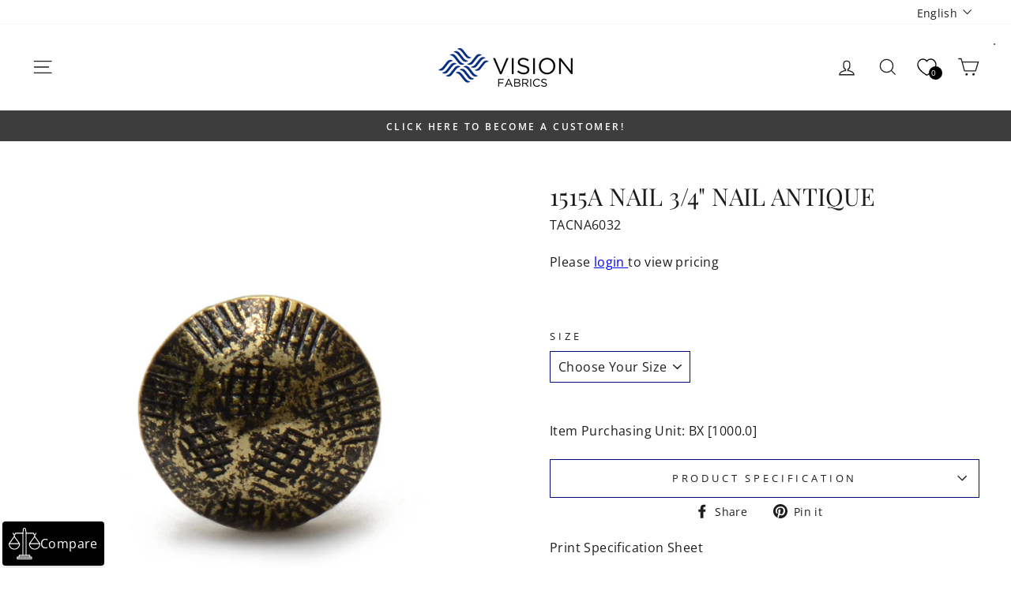

--- FILE ---
content_type: text/css
request_url: https://vision-fabrics.com/cdn/shop/t/63/assets/dd-style.css?v=31373667014183177041759250492
body_size: 2607
content:
.shopify-section .document_tab{margin-top:-1px}.collapsible-content__inner .table-wrapper{border:none}.collapsible-content__inner .table-wrapper table{border:none;background:none;table-layout:auto}.collapsible-content__inner .table-wrapper table tr td{border:none;padding:10px;font-size:14px;color:#717171}.collapsible-content__inner .table-wrapper table tr td:first-child{font-weight:700;background:#e5e5e566}.collapsible-content__inner .table-wrapper table tr:not(:last-child) td{border-bottom:1px solid #e5e5e5}.collapsible-trigger-btn--borders+.collapsible-content .collapsible-content__inner{border-bottom:none}.collapsible-content .collapsible-content__inner .spacification-wrapper{margin-right:20px;padding-right:20px;max-height:612px;overflow:auto}.collapsible-content .collapsible-content__inner .spacification-wrapper::-webkit-scrollbar{width:8px}.collapsible-content .collapsible-content__inner .spacification-wrapper::-webkit-scrollbar-track{background:#f1f1f1}.collapsible-content .collapsible-content__inner .spacification-wrapper::-webkit-scrollbar-thumb{background:#003087;border-radius:8px}.spacification-wrapper{width:100%;display:flex;flex-flow:column}.spacification-wrapper .spaci-item{width:100%;display:flex}.spacification-wrapper .spaci-item span{border:#fff 1px solid;padding:10px 20px;font-size:14px;color:#717171;display:block;width:70%}.spacification-wrapper .spaci-item span:first-child{font-weight:700;background:#e5e5e566;width:25%;max-width:200px}.product-qty_tag--wrapper .fractional_qty,.product-qty_tag--wrapper .fractional_container,.product__custom-tag-form input{width:100%}.product-qty_tag--wrapper .fractional_qty input{width:100%!important}.product-qty_tag--wrapper{display:flex}.product-qty_tag--wrapper .product__quantity{width:170px}.product-qty_tag--wrapper:not(.with-fractional-qty) .product__quantity{width:90px}.product-qty_tag--wrapper:not(.with-fractional-qty) .product__custom-tag{width:calc(100% - 170px)}.product-qty_tag--wrapper:not(.with-fractional-qty) .js-qty__wrapper{max-width:100%;width:100%}.product-qty_tag--wrapper .product__custom-tag{width:calc(100% - 170px);padding-left:40px}.product-qty_tag--wrapper .product__custom-tag-tooltip{position:absolute;top:-2px;right:0;cursor:pointer}.product-qty_tag--wrapper .product__custom-tag-content{display:flex;justify-content:space-between;align-items:flex-end}.product-qty_tag--wrapper .product__custom-tag-text-main{display:inline-block;padding-right:13px;position:relative;z-index:1}.product__tag-tooltip-content{opacity:0;visibility:hidden;position:absolute;top:100%;left:50%;padding:15px;width:245px;border:1px solid #000;background:#1c1d1d;box-shadow:0 5px 20px #010e271a;color:#fff;font-weight:400;font-size:14px;line-height:20px;margin-top:7px;-webkit-transition:all .3s ease 0s;-moz-transition:all .3s ease 0s;-ms-transition:all .3s ease 0s;-o-transition:all .3s ease 0s;transition:all .3s ease 0s;-webkit-transform:translate(-50%,0);-moz-transform:translate(-50%,0);-ms-transform:translate(-50%,0);-o-transform:translate(-50%,0);transform:translate(-50%)}.product__tag-tooltip-content:after{position:absolute;content:"";bottom:100%;left:50%;width:0;height:0;border-style:solid;border-width:0 6.5px 10px 6.5px;border-color:transparent transparent #1C1D1D transparent;-webkit-transform:translate(-50%,0);-moz-transform:translate(-50%,0);-ms-transform:translate(-50%,0);-o-transform:translate(-50%,0);transform:translate(-50%);margin-bottom:-1px}.tooltip-icon:hover+.product__tag-tooltip-content{opacity:1;visibility:visible}.product__tag-tooltip-content p{margin:0}.product__custom-tag-text-counter{font-weight:400;font-size:12px;line-height:15px;margin-bottom:10px}.product__custom-tag-form input{background:#f8f9fb;font-size:14px!important}.product__custom-tag-form input,.product-qty_tag--wrapper .fractional_qty input,.product-qty_tag--wrapper:not(.with-fractional-qty) .js-qty__num{height:37px;border-radius:1px}.product-qty_tag--wrapper input:active,.product-qty_tag--wrapper input:focus{border:2px solid #0A3282}.item-project-tag-wrap{background:#f4f8ff;border-radius:5px;color:#1c1d1d;padding:8px 10px;margin-bottom:12px}.item-project-tag-form textarea,.item-project-tag-form .dummy-proj-text{padding:0;border:none;font-weight:400;font-size:12px!important;line-height:16px;margin-bottom:8px;display:block;width:100%;resize:none;min-height:auto}.item-project-tag-form .dummy-proj-text{width:215px;text-overflow:ellipsis;white-space:nowrap;overflow:hidden}.item-project-tag-form .dummy-proj-text:empty{margin:0}.item-project-tag-wrap:not(.active) textarea,.item-project-tag-wrap.active .dummy-proj-text{display:none}.item-project-tag-wrap button{font-weight:400;font-size:10px;line-height:14px;letter-spacing:.08em;text-transform:uppercase;color:#0a3282;display:flex;align-items:center;padding:0}.item-project-tag-wrap:not(.active) .item-project-tag-btns,.item-project-tag-wrap.active .item-project-tag{display:none}.item-project-tag-wrap button svg{margin-right:4px;position:relative}.item-project-tag-btns{display:flex;align-items:center}.item-project-tag-btns button+button{margin-left:25px;color:#c21c26}.drawer__inner .cart__item-details,.drawer .cart__image{flex:auto}.drawer .cart__image{width:117px;padding-right:17px;margin-right:0}.drawer__inner .cart__item-details{width:calc(100% - 117px)}.product-qty_tag--wrapper .js-qty__adjust:hover{background-color:transparent}@media only screen and (max-width: 1499px){.product-qty_tag--wrapper label:not(.variant__button-label):not(.text-label){letter-spacing:.1em}.product__tag-tooltip-content{width:200px;padding:10px;font-size:12px;line-height:18px}}@media only screen and (max-width: 1199px){.product-qty_tag--wrapper{flex-direction:column}.product-qty_tag--wrapper .product__custom-tag{width:100%;padding-left:0;padding-top:30px}.product__tag-tooltip-content{width:180px}.product-qty_tag--wrapper:not(.with-fractional-qty) .product__custom-tag{width:100%}}@media only screen and (max-width: 768px){.spacification-wrapper .spaci-item{flex-flow:column}.spacification-wrapper .spaci-item span{width:100%}.spacification-wrapper .spaci-item span:first-child{width:100%;max-width:100%}.product-qty_tag--wrapper{align-items:center}.product-qty_tag--wrapper label:not(.variant__button-label):not(.text-label){letter-spacing:.3em}.product__custom-tag-form input{border-radius:5px;height:46px}.product__tag-tooltip-content{width:295px;text-align:left;left:auto;right:-60px;-webkit-transform:translate(0);-moz-transform:translate(0);-ms-transform:translate(0);-o-transform:translate(0);transform:translate(0)}.product-qty_tag--wrapper .product__custom-tag-tooltip{top:-1px}.product__tag-tooltip-content:after{left:auto;right:58px;-webkit-transform:translate(0);-moz-transform:translate(0);-ms-transform:translate(0);-o-transform:translate(0);transform:translate(0)}.item-project-tag-form .dummy-proj-text{width:160px}.drawer__inner .cart__items .cart__item-sub{flex-direction:column;align-items:flex-start}.drawer__inner .cart__item-price-col{margin-top:10px}}@media only screen and (max-width: 374px){.product-qty_tag--wrapper label:not(.variant__button-label):not(.text-label){letter-spacing:.1em}.product__tag-tooltip-content{width:260px}.item-project-tag-form .dummy-proj-text{width:120px}}.order-invoice{letter-spacing:0;padding-top:50px;padding-bottom:50px;display:none}.invoice-header{display:flex;flex-direction:row;justify-content:space-between;border-bottom:2px solid;padding-bottom:10px}.iH-part-left{flex:1 1 37.5%}.iH-part-middel{flex:1 1 25%}.iH-part-right{flex:1 1 37.5%;padding-left:35px}.iH-part-left img{max-width:110px;margin-bottom:5px}.visionFab .iH-part-left img{max-width:92%;margin-bottom:5.5%}.order-invoice table{background:transparent;border-spacing:0;letter-spacing:0}.order-invoice table td{padding-top:3px;padding-bottom:3px}.order-invoice table td:first-child{padding-left:0}.invoice-header table td:first-child{font-weight:700}.order-invoice table td:last-child{padding-right:0}.iH-part-middel .pM-header{text-align:center;border:2px solid;padding:10px;font-size:25px;line-height:1.3;margin-bottom:5px}.pr-header-invoice{text-align:center;font-weight:700;margin-bottom:15px;max-width:70%;display:inline-block;width:100%;vertical-align:baseline}.pr-header-invoice>span{display:block}.pr-header-invoice .th{font-size:90%;background:#000;color:#fff;padding:2px}.pr-header-invoice .td{padding:3px;border:1px solid #d5d5d5;border-top-width:0}.pr-page-no{display:inline-block;vertical-align:bottom;text-decoration:underline;margin-bottom:15px;text-underline-offset:3px;text-align:right;width:27.7%}.invoice-customer-detail{margin-top:60px;letter-spacing:0}.inVo-add-item .add-title,.inVo-add-item .inVo-add{font-weight:700}.inVo-add-item>*:not(.add-title){padding-left:15px}.inVo-add-item .add-title{margin-bottom:5px}.inVo-add-item .inVo-phone{margin-top:50px}.inVo-address{gap:25px;display:flex;justify-content:space-between}.inVo-address .inVo-add-item{flex:1 1 calc(50% - 25px)}.inVo-phone strong{margin-right:25px}.inVo-add-other{display:block;margin-top:20px}.inVo-add-other:after{content:"";display:table;clear:both}.inVo-add-other>div{width:calc(50% - 2.8px);display:inline-block;vertical-align:bottom}.inVo-lic p{margin-bottom:8px}.inVo-add-other .inVo-lic p:last-of-type{margin-bottom:0}.inVo-add-other .inVo-lic{margin-bottom:4px}.inVo-deli-info table td:first-child{font-weight:400}.inVo-deli-info table td:last-child{font-weight:700}.invoice-table{margin-top:35px}.invoice-table table{border-collapse:collapse;border-width:10px 0;border-color:#e9e9e9;border-style:solid}.invoice-table table th,.invoice-table table td{border-right:1px solid #cccccc}.invoice-table table th:last-child,.invoice-table table td:last-child{border-right-width:0}.invoice-table table td,.invoice-table table th{background:#e9e9e9;padding:5px}.invoice-table table td.not-pd-r:last-child{padding-right:5px}.invoice-table th{text-align:center;font-size:85%}.order-invoice table td{vertical-align:top}.order-invoice table td.right{text-align:right}.invoice-table .heading-tr{border-bottom:2px solid;padding-top:15px}.invoice-table .triff-t,.invoice-table .shipSite{max-width:112px}.invoice-table .note-tr td{text-align:center;padding-top:100px}.invoice-table .invoice-table-note{max-width:calc(60% - 16px);margin-top:10px;margin-left:16px}.invoice-subtotal>div{width:calc(50% - 2.8px);display:inline-table;vertical-align:bottom}.invoice-subtotal .invoice-gst{padding-bottom:40px}.inVo-gst-item{margin-bottom:4px}.inVo-gst-item>strong{margin-left:20px}.invoice-subtotal-item table{border-collapse:collapse;border:1px solid #d2d2d2}.invoice-subtotal-item table tr{border-top:1px solid #d2d2d2}.invoice-subtotal-item table tr.t-total{border-top:2px solid}.invoice-subtotal-item table td.first{border-right:1px solid #d2d2d2;width:60%}.invoice-subtotal-item table td.last{width:40%}.invoice-subtotal .invoice-subtotal-item table td{padding:5px 10px}.invoice-subtotal .invoice-subtotal-item table td.last{text-align:center}.invoice-subtotal .invoice-subtotal-item table .t-total td.last.right{text-align:right}.invoice-subtotal-item tr td.first>span,.invoice-subtotal-item tr td.first>strong>span{font-size:85%}.invoice-subtotal-item tr.t-shipping td.first,.invoice-subtotal-item .t-text td.first{font-weight:400}.invoice-subtotal-item .t-text td.first>span{display:inline-table;width:100%}.invoice-subtotal-item .t-text td.first>span .text-value{float:right;font-weight:700}.invoice-subtotal-item table td.last>span{display:block;margin-left:43%}.invoice-subtotal-item tr.t-subtotal td{padding-top:10px}.invoice-subtotal-item tr.t-total td{padding-top:10px;padding-bottom:10px}.invoive-footer{display:table}.invoive-footer>div{display:table-cell;width:50%;vertical-align:middle}.invoive-footer .inVo-foo-pay{line-height:0;text-align:right}.inVo-foo-note p{font-size:70%;max-width:98%}.invoive-footer .inVo-foo-pay img{max-width:30%}.orderInvoice-usa .iH-part-middel .pM-header{margin-bottom:11%}.orderInvoice-usa .invoive-footer{margin-top:15px}@media only screen and (max-width: 1199px){.order-invoice{font-size:12px}.iH-part-middel{flex-basis:30%;padding:0 18px}.iH-part-middel .pM-header{font-size:20px}.iH-part-left,.iH-part-right{flex-basis:35%}.iH-part-right{padding-left:0}}@media only screen and (max-width: 991px){.invoice-customer-detail{margin-top:30px}.inVo-foo-note p{font-size:80%}.invoive-footer .inVo-foo-pay img{max-width:45%}}@media only screen and (max-width: 767px){.site-header__logo a{width:120px!important}#agent_switch_button{font-size:10px!important;padding:10px 5px!important;margin-right:7px!important;margin-left:15px!important}.order-invoice{padding-top:20px}.invoice-header{flex-direction:column;gap:20px 0}.iH-part-middel{padding:0}.iH-part-left img{max-width:90px;display:block;margin-left:auto;margin-right:auto;margin-bottom:18px}.table-scrollable{overflow:hidden;overflow-x:scroll}.invoice-table .table-scrollable table{width:768px}.inVo-add-other>div{width:100%}.inVo-add-other .inVo-lic{margin-bottom:15px}.invoice-table{margin-top:20px}.inVo-address{gap:15px;flex-wrap:wrap;flex-direction:column}.invoice-table .invoice-table-note{max-width:100%}.invoice-subtotal>div{width:100%}.invoice-subtotal .invoice-gst{padding-bottom:20px}.invoive-footer{margin-top:15px;display:block}.invoive-footer>div{display:block;width:100%}.invoive-footer .inVo-foo-pay img{max-width:40%;display:block;margin-left:auto;margin-right:auto}.orderInvoice-usa .iH-part-middel .pM-header{margin-bottom:5%}}.drawer__footer .cart__checkout.disabled,.drawer__footer .cart__checkout[disabled],.cart__page .cart__checkout-wrapper .cart__checkout.disabled,.cart__page .cart__checkout-wrapper .cart__checkout[disabled]{opacity:.5;cursor:not-allowed}.cart__item-title .cart__remove{display:block}.cart__item-title .cart__remove{position:absolute;top:0;right:0;width:20px;height:20px;z-index:11}.cart__item-details .cart__item-title{position:relative}.cart__item-details .cart__item-title .cart__item-name{padding-right:25px}.cart__item-title .cart__remove .text-link{margin-top:0}.disable-widget-btn{pointer-events:none;cursor:default;color:#b6b6b6;background-color:#f6f6f6}fieldset[name=Color] .variant-input{position:relative}fieldset[name=Color] .variant-input:before{content:attr(data-value);position:absolute;white-space:nowrap;font-size:13px;line-height:17px;background-color:#000;color:#fff;padding:5px 7px;bottom:100%;margin-bottom:7px}fieldset[name=Color] .variant-input:before,fieldset[name=Color] .variant-input:after{-webkit-transition:all .3s ease 0s;-moz-transition:all .3s ease 0s;-ms-transition:all .3s ease 0s;-o-transition:all .3s ease 0s;transition:all .3s ease 0s;-webkit-transform:translate(-50%,0);-moz-transform:translate(-50%,0);-ms-transform:translate(-50%,0);-o-transform:translate(-50%,0);transform:translate(-50%);left:50%;opacity:0;visibility:hidden;z-index:2}fieldset[name=Color] .variant-input:hover:before,fieldset[name=Color] .variant-input:hover:after{opacity:1;visibility:visible}fieldset[name=Color] .variant-input:after{position:absolute;content:"";top:-7px;width:14px;height:9px;background-image:url(https://cdn.shopify.com/s/files/1/0342/9036/8652/files/down-a.svg?v=1644666872);background-repeat:no-repeat;background-size:contain;margin-top:-1px}.template--agent #agent_page{font-family:Roboto,sans-serif}.template--agent #agent_page h2{font-family:Poppins,sans-serif;font-weight:500;margin-bottom:16px}.template--agent #agent_page #agent_input{font-style:normal;font-weight:400;font-size:14px;line-height:16px!important;letter-spacing:0;font-family:Roboto,sans-serif}.template--agent #agent_page #agent_results #agent_success .name{font-weight:500}#impersonating{padding:12px 20px 15px 45px!important;min-width:380px;background:#f2efff;border:1px solid #5B36F5;border-radius:4px;letter-spacing:0;font-family:Roboto,sans-serif}#impersonating svg{position:absolute;left:16px;top:19px;width:18px;height:auto}#impersonating #impersonate_who{font-style:normal;font-weight:500!important;font-size:13px;line-height:220%;color:#5b36f5;font-family:Poppins,sans-serif}#impersonating #impersonate_next{font-style:normal;font-weight:400;font-size:12px!important;line-height:1;color:#0009}#impersonating .btn-wrapper{display:flex;width:100%;margin-top:20px}#impersonating .btn-wrapper .user-btn{display:flex;flex-direction:row;align-items:center;padding:7px 12px;border:1px solid #5B36F5;border-radius:4px;font-style:normal;font-weight:400;font-size:12px;line-height:14px;color:#5b36f5}#impersonating .btn-wrapper .user-btn svg{margin-right:6px;position:static;width:12px;height:auto}#impersonating .btn-wrapper .user-btn:hover{background:#5b36f5;color:#fff}#impersonating .btn-wrapper .user-btn:hover svg path{stroke:#fff}#impersonating .btn-wrapper .user-btn.exit-user{margin-left:15px;border:1px solid #CD2E2E;color:#cd2e2e}#impersonating .btn-wrapper .user-btn.exit-user svg path{stroke:#cd2e2e}#impersonating .btn-wrapper .user-btn.exit-user:hover{background:#cd2e2e;color:#fff}#impersonating .btn-wrapper .user-btn.exit-user:hover svg path{stroke:#fff}.template--agent #agent_page #agent_results{letter-spacing:0}.template--agent #agent_page #agent_results .agent_result .agent_info{padding:21px 21px 21px 53px!important}.template--agent #agent_page #agent_results .agent_result .agent_info svg{top:20px;left:17px;width:18px;height:auto}.template--agent #agent_page #agent_results .agent_result .agent_info svg path{stroke:#0006}.template--agent #agent_page #agent_results .agent_result .agent_info .name{font-weight:400!important;font-size:15px!important;line-height:18px;color:#000}@media screen and (max-width: 768px){fieldset[name=Color] .variant-input:before,fieldset .variant-input:after{display:none}#impersonating{max-width:max-content;width:100%}}
/*# sourceMappingURL=/cdn/shop/t/63/assets/dd-style.css.map?v=31373667014183177041759250492 */


--- FILE ---
content_type: text/javascript; charset=utf-8
request_url: https://vision-fabrics.com/products/1515a-nail-3-4-nail-antique.js
body_size: -71
content:
{"id":7690477371590,"title":"1515A Nail 3\/4\" Nail Antique","handle":"1515a-nail-3-4-nail-antique","description":"","published_at":"2022-10-10T20:19:29-06:00","created_at":"2022-10-10T20:19:29-06:00","vendor":"Vision Fabrics","type":"TACKNAIL","tags":["\"Industrial\"]","\"Marine OEM\"","\"Residential\"","0","[\"Contract\"","[\"Residential Seating\"]","[\"Supply Catalogue 7th Edition\"]","as well as to anchor nail strips and trims.","Brass","Decorative nails are used to compliment  woods and gimps on furniture","FALSE","Indianapolis","Richmond","Supplies","variant-dropdown"],"price":100000,"price_min":100000,"price_max":100000,"available":true,"price_varies":false,"compare_at_price":null,"compare_at_price_min":0,"compare_at_price_max":0,"compare_at_price_varies":false,"variants":[{"id":42924687753414,"title":"One Size - 6032","option1":"One Size - 6032","option2":null,"option3":null,"sku":"TACNA6032","requires_shipping":true,"taxable":true,"featured_image":{"id":36338529337542,"product_id":7690477371590,"position":1,"created_at":"2024-02-21T11:22:52-07:00","updated_at":"2024-02-21T11:22:52-07:00","alt":null,"width":1000,"height":1000,"src":"https:\/\/cdn.shopify.com\/s\/files\/1\/0568\/6231\/0598\/products\/1QFnxTZwugaVAYEHGVzuQ7BEDGMZFtYNj.jpg?v=1708539772","variant_ids":[42924687753414]},"available":true,"name":"1515A Nail 3\/4\" Nail Antique - One Size - 6032","public_title":"One Size - 6032","options":["One Size - 6032"],"price":100000,"weight":0,"compare_at_price":null,"inventory_management":"shopify","barcode":null,"featured_media":{"alt":null,"id":29106882773190,"position":1,"preview_image":{"aspect_ratio":1.0,"height":1000,"width":1000,"src":"https:\/\/cdn.shopify.com\/s\/files\/1\/0568\/6231\/0598\/products\/1QFnxTZwugaVAYEHGVzuQ7BEDGMZFtYNj.jpg?v=1708539772"}},"quantity_rule":{"min":1,"max":null,"increment":1},"quantity_price_breaks":[],"requires_selling_plan":false,"selling_plan_allocations":[]}],"images":["\/\/cdn.shopify.com\/s\/files\/1\/0568\/6231\/0598\/products\/1QFnxTZwugaVAYEHGVzuQ7BEDGMZFtYNj.jpg?v=1708539772"],"featured_image":"\/\/cdn.shopify.com\/s\/files\/1\/0568\/6231\/0598\/products\/1QFnxTZwugaVAYEHGVzuQ7BEDGMZFtYNj.jpg?v=1708539772","options":[{"name":"Size","position":1,"values":["One Size - 6032"]}],"url":"\/products\/1515a-nail-3-4-nail-antique","media":[{"alt":null,"id":29106882773190,"position":1,"preview_image":{"aspect_ratio":1.0,"height":1000,"width":1000,"src":"https:\/\/cdn.shopify.com\/s\/files\/1\/0568\/6231\/0598\/products\/1QFnxTZwugaVAYEHGVzuQ7BEDGMZFtYNj.jpg?v=1708539772"},"aspect_ratio":1.0,"height":1000,"media_type":"image","src":"https:\/\/cdn.shopify.com\/s\/files\/1\/0568\/6231\/0598\/products\/1QFnxTZwugaVAYEHGVzuQ7BEDGMZFtYNj.jpg?v=1708539772","width":1000}],"requires_selling_plan":false,"selling_plan_groups":[]}

--- FILE ---
content_type: text/javascript
request_url: https://cdn.starapps.studio/apps/via/abbeyshea-demo/script-1754295724.js
body_size: 13048
content:
var variantImageAutomator=function(){function convertLanguageCode(languageCode){let langCode=languageCode.toUpperCase();return"PT-BR"===langCode||"PT-PT"===langCode||"ZH-CN"===langCode||"ZH-TW"===langCode?langCode.replace("-","_"):langCode.match(/^[a-zA-Z]{2}-[a-zA-Z]{2}$/)?langCode.substring(0,2):langCode}async function handleMultipartResponse(response){const reader=response.body.getReader(),decoder=new TextDecoder;let buffer="";const parts={initial:null,deferred:null};for(;;){const{done:done,value:value}=await reader.read();if(done)break;if(buffer+=decoder.decode(value,{stream:!0}),buffer.includes("--graphql")){const chunks=buffer.split("--graphql");buffer=chunks.pop()||"";for(const chunk of chunks){if(!chunk.trim())continue;const jsonMatch=chunk.match(/{.*}/s);if(jsonMatch)try{const data=JSON.parse(jsonMatch[0]);parts.initial?parts.deferred=data:parts.initial=data}catch(e){console.error("Error parsing chunk:",e)}}}}return parts}async function fetchProductVariantsWithGraphQLDefer(handle){const startTime=performance.now();let allVariants=[],hasNextPage=!0,cursor=null,productData=null,retryCount=0;const MAX_RETRIES=3,API_VERSION="2025-01";let locale=convertLanguageCode(window.Shopify.locale),countryIsoCode=window.Shopify.country;try{let shopDomain=window.Shopify?.shop;const endpoint=shopDomain?`https://${shopDomain}/api/${API_VERSION}/graphql.json`:`/api/${API_VERSION}/graphql.json`;if(!handle){const pathMatch=window.location.pathname.match(/\/products\/([^\/]+)/);if(pathMatch&&pathMatch[1])handle=decodeURIComponent(pathMatch[1]);else{let metaUrl=document.querySelector('meta[property="og:url"]');metaUrl&&(handle=decodeURIComponent(metaUrl.split("/").pop()))}if(!handle)throw new Error("Couldn't determine product handle")}for(;hasNextPage&&retryCount<MAX_RETRIES;)try{const fetchOptions={method:"POST",headers:{"Content-Type":"application/json","X-Shopify-Storefront-Access-Token":storefront_access_token,Accept:"multipart/mixed; deferSpec=20220824"},body:JSON.stringify({query:graphqlQuery,variables:{handle:handle,variantsCursor:cursor,locale:locale,countryIsoCode:countryIsoCode.toUpperCase()}}),credentials:"same-origin"},controller=new AbortController,timeoutId=setTimeout((()=>controller.abort()),6500);fetchOptions.signal=controller.signal;const response=await fetch(endpoint,fetchOptions);if(clearTimeout(timeoutId),!response.ok)throw new Error(`HTTP error! Status: ${response.status}`);let pageResponse;if((response.headers.get("Content-Type")||"").includes("multipart/mixed"))pageResponse=await handleMultipartResponse(response);else{pageResponse={initial:await response.json(),deferred:null}}!productData&&pageResponse.initial?.data?.product&&(productData={...pageResponse.initial.data.product});const deferData=pageResponse.deferred?.incremental?.[pageResponse.deferred.incremental.length-1]?.data?.variants;if(deferData){const variants=deferData.nodes||[];allVariants=[...allVariants,...variants],hasNextPage=deferData.pageInfo?.hasNextPage||!1,cursor=deferData.pageInfo?.endCursor||null,retryCount=0}else hasNextPage=!1}catch(error){retryCount++,console.warn(`Attempt ${retryCount} failed: ${error.message}`),retryCount>=MAX_RETRIES?(console.error("Max retries reached"),hasNextPage=!1):await new Promise((resolve=>setTimeout(resolve,1e3*Math.pow(2,retryCount-1))))}productData&&(productData.variants={...allVariants});const endTime=performance.now();return console.log(`Execution time: ${(endTime-startTime).toFixed(2)} ms`),productJson=convertShopifyGraphQLToProductJSON(productData),void(window.via_product_handle=`/products/${productJson.handle}`)}catch(error){throw console.error("Error while fetching variants:",error),error}}function fetchProductDataFromStoreFront(callback){let productHandle="";const pathMatch=window.location.pathname.match(/\/products\/([^\/]+)/);if(pathMatch&&pathMatch[1])productHandle=decodeURIComponent(pathMatch[1]);else if(product_url){const handle=product_url.match(/\/products\/([^\/]+)/);productHandle=decodeURIComponent(handle[1])}productHandle?window.requestIdleCallback?requestIdleCallback((()=>{fetchProductVariantsWithGraphQLDefer(productHandle).then((()=>{callback()})).catch((error=>{console.error("Failed to fetch product data:",error)}))}),{timeout:2e3}):setTimeout((()=>{fetchProductVariantsWithGraphQLDefer(productHandle).then((()=>{callback()})).catch((error=>{console.error("Failed to fetch product data:",error)}))}),1e3):console.error("Could not determine product handle from URL")}function convertShopifyGraphQLToProductJSON(graphqlData){const extractNumericId=globalId=>globalId?parseInt(globalId.split("/").pop()):null,extractOptionValues=options=>options.map(((option,index)=>({name:option.name,position:index+1,values:option.values||option.optionValues?.map((ov=>ov.name))||[]}))),createVariants=(variantsData,imagesData,mediaData)=>(Array.isArray(variantsData)?variantsData:Object.values(variantsData||{})).map((variant=>{const id=extractNumericId(variant.id),featuredImageId=variant.image?.id;delete variant.id,delete variant.image?.id;const variantImage=imagesData?.nodes?.find((img=>img.id===featuredImageId))||variant.image,variantMedia=mediaData?.nodes?.find((media=>media.previewImage.url===variantImage?.url))||null;return{id:id,featured_image:variantImage?{alt:variantImage.altText||variant.name,id:extractNumericId(variantImage.id),position:1,preview_image:{aspect_ratio:variantImage.width&&variantImage.height?variantImage.width/variantImage.height:.75,height:variantImage.height||252,width:variantImage.width||189,src:variantImage.url||""}}:null,featured_media:variantMedia?{alt:variantMedia.previewImage.altText||variant.name,id:extractNumericId(variantMedia.id),position:1,preview_image:{aspect_ratio:variantMedia.width&&variantMedia.height?variantMedia?.width/variantMedia?.height:.75,height:variantMedia?.height||252,width:variantMedia?.width||189,src:variantMedia.previewImage.url||""}}:null,...variant}})),extractImages=imagesData=>{if(!imagesData)return[];return(imagesData.nodes||imagesData).map(((img,index)=>({id:extractNumericId(img.id),product_id:extractNumericId(graphqlData.id),src:img.url,position:index}))).filter(Boolean)},extractMedia=mediaData=>{if(!mediaData)return[];return(mediaData.nodes||mediaData).map((media=>({alt:media.previewImage?.altText||media.altText||"Product Image",id:extractNumericId(media.id),position:media.position||1,preview_image:{aspect_ratio:media.previewImage?.width&&media.previewImage?.height?media.previewImage.width/media.previewImage.height:.75,height:media.previewImage?.height||252,width:media.previewImage?.width||189,src:media.previewImage?.url||media.url||""},aspect_ratio:media.previewImage?.width&&media.previewImage?.height?media.previewImage.width/media.previewImage.height:.75,height:media.previewImage?.height||252,media_type:media.mediaContentType?.toLowerCase()||"image",src:media.previewImage?.url||media.url||"",width:media.previewImage?.width||189})))};return{id:extractNumericId(graphqlData.id),title:graphqlData.title||"",handle:graphqlData.handle||"",description:graphqlData.description||"",published_at:graphqlData.publishedAt||(new Date).toISOString(),created_at:graphqlData.createdAt||(new Date).toISOString(),vendor:graphqlData.vendor||"",type:graphqlData.type||"",tags:graphqlData.tags||[],price:graphqlData.price??0,price_min:graphqlData.priceMin??0,price_max:graphqlData.priceMax??0,available:graphqlData.availableForSale??!0,price_varies:graphqlData.priceVaries??!1,compare_at_price:graphqlData.compareAtPrice??null,compare_at_price_min:graphqlData.compareAtPriceMin??0,compare_at_price_max:graphqlData.compareAtPriceMax??0,compare_at_price_varies:graphqlData.compareAtPriceVaries??!1,variants:createVariants(graphqlData.variants,graphqlData.images,graphqlData.media),images:extractImages(graphqlData.images),featured_image:graphqlData.featuredImage?.url||extractImages(graphqlData.images)[0]||"",options:extractOptionValues(graphqlData.options||[]),url:`/products/${graphqlData.handle}`,media:extractMedia(graphqlData.media),requires_selling_plan:graphqlData.requiresSellingPlan??!1,selling_plan_groups:graphqlData.sellingPlanGroups||[]}}function create_element_append_to_body(el,elId,display){display||(display="none");var g=document.createElement(el);g.id=elId,g.style="display:"+display,document.body.appendChild(g)}function addCSS(cssString){const styleElement=document.createElement("style");styleElement.innerHTML=cssString,document.head.appendChild(styleElement)}function find_current_variant(section){var variant_id,element=section||document;default_variant=0==default_variant?Object.keys(product_variants)[0]:default_variant;var queries={};if(document.location.search.substr(1).split("&").forEach((function(q){var i=q.split("=");try{queries[i[0].toString()]=i[1].toString()}catch(err){}})),isNaN(queries.variant)){let selector=element.querySelector('form[action="/cart/add"] [name="id"]:checked')||element.querySelector('form[action="/cart/add"] [name="id"]')||element.querySelector('select[name="id"]')||element.querySelector('[name="id"]');variant_id=selector?selector.value:default_variant}else variant_id=queries.variant?queries.variant:element.querySelector("select option[value='"+default_variant+"']").parentNode.value;return variant_id||default_variant}function is_variant_in_url(){return document.location.href.indexOf("variant=")>=0}function find_current_variant_from_url(){let variantId=null;const urlSearchParams=new URLSearchParams(document.location.search);if(urlSearchParams.has("variant")&&!isNaN(urlSearchParams.get("variant")))return urlSearchParams.get("variant");const hashPart=document.location.hash.substring(1);if(hashPart.includes("variant=")){const hashParams=new URLSearchParams(hashPart.startsWith("?")?hashPart:`?${hashPart}`);if(hashParams.has("variant")&&!isNaN(hashParams.get("variant")))return hashParams.get("variant")}return variantId}function find_variant_images(variant_id){var variant_images;if(variant_id||(variant_id=find_current_variant()),variants.hasOwnProperty(variant_id)?variant_images=variants[variant_id]:(variant_id=find_current_variant_from_url(),variant_images=variants.hasOwnProperty(variant_id)?variants[variant_id]:variants[default_variant]),!variant_images||0==variant_images.length||skip_showcase_image>=product_images.length)return product_images;if(!is_home&&"no_action"!=only_run_if_variant_in_url&&!is_variant_in_url()){function showcase_images(){return variants.g.length?variants.g:variant_assigned_images}function skipped_and_showcase_images(){let images=variants.skipped.concat(variants.g);return images.length?images:variant_assigned_images}if(selection_vid=0,"showcase_only"==only_run_if_variant_in_url)return showcase_images();if("showcase_and_variants"==only_run_if_variant_in_url)return variants.g.concat(variant_assigned_images);if("featured_only"==only_run_if_variant_in_url)return[product_images[0]];if("featured_and_showcase"==only_run_if_variant_in_url)return skip_showcase_image>0?[product_images[0]].concat(variants.g):showcase_images();if("skipped_and_showcase"==only_run_if_variant_in_url)return skipped_and_showcase_images();if("show_all"==only_run_if_variant_in_url)return product_images}return"at_start"==general_images_position?variant_images=variants.g.concat(variant_images):"at_end"==general_images_position&&(variant_images=variant_images.concat(variants.g)),variant_images&&0!=variant_images.length?variant_images:product_images}function is_array_equal(a1,a2){return JSON.stringify(a1)===JSON.stringify(a2)}function find_variant_media(variant_id){var variant_media;if(variant_id||(variant_id=find_current_variant()),variants_media.hasOwnProperty(variant_id)?variant_media=variants_media[variant_id]:(variant_id=find_current_variant_from_url(),variant_media=variants_media.hasOwnProperty(variant_id)?variants_media[variant_id]:variants_media[default_variant]),!variant_media||0==variant_media.length||skip_showcase_image>=product_media.length)return product_media;if(!is_home&&"no_action"!=only_run_if_variant_in_url&&!is_variant_in_url()){function showcase_images(){return variants_media.g.length?variants_media.g:variant_assigned_media}function skipped_and_showcase_images(){let images=variants_media.skipped.concat(variants_media.g);return images.length?images:variant_assigned_media}if(selection_vid=0,"showcase_only"==only_run_if_variant_in_url)return showcase_images();if("showcase_and_variants"==only_run_if_variant_in_url)return variants_media.g.concat(variant_assigned_media);if("featured_only"==only_run_if_variant_in_url)return[product_media[0]];if("featured_and_showcase"==only_run_if_variant_in_url)return skip_showcase_image>0?[product_media[0]].concat(variants_media.g):showcase_images();if("skipped_and_showcase"==only_run_if_variant_in_url)return skipped_and_showcase_images();if("show_all"==only_run_if_variant_in_url)return product_media}return"at_start"==general_images_position?variant_media=variants_media.g.concat(variant_media):"at_end"==general_images_position&&(variant_media=variant_media.concat(variants_media.g)),variant_media&&0!=variant_media.length?priority_video?moveVideoToFront(variant_media):variant_media:product_media}function moveVideoToFront(arr){const videoIndex=arr.findIndex((obj=>"video"===obj.media_type||"external_video"===obj.media_type));if(videoIndex>-1){const videoObj=arr.splice(videoIndex,1)[0];arr.unshift(videoObj)}return arr}const graphqlQuery="\n    query productDetails(\n        $countryIsoCode: CountryCode,\n        $locale: LanguageCode,\n        $handle: String!,\n        $variantsCursor: String\n    ) @inContext(country: $countryIsoCode, language: $locale) {\n        product(handle: $handle) {\n            id\n            handle\n            title\n            vendor\n            availableForSale\n            onlineStoreUrl\n            tags\n            publishedAt\n            featuredImage{\n                id\n                url\n            }\n            options{\n                id\n                name\n                values\n                optionValues{\n                    id\n                    name\n                }\n            }\n            images(first: 250){\n                nodes{\n                    id\n                    url\n                    altText\n                }\n            }\n            media(first: 250){\n                nodes{\n                    id\n                    previewImage {\n                        url\n                        altText\n                    }\n                    mediaContentType\n                }\n            }\n\n            ... on Product @defer {\n                variants(first: 250, after: $variantsCursor) {\n                    nodes {\n                        id\n                        availableForSale\n                        quantityAvailable\n                        title\n                        sku\n                        image{\n                        id\n                        }\n                        selectedOptions {\n                            name\n                            value\n                        }\n                    }\n                    pageInfo {\n                        hasNextPage\n                        endCursor\n                    }\n                }\n            }\n        }\n    }\n\n";var quick_view_enabled=!1,skip_showcase_image=0,selected_theme_name="Impulse",product_data_source="js",storefront_access_token="";const is_js_data_source="js"===product_data_source,is_storefront_data_source="storefront"===product_data_source;var priority_video=!1,can_execute_script=!1,only_run_if_variant_in_url="no_action",limit_on_product="none",product_url="",is_product_preview=window.location.href.toLowerCase().indexOf("/products_preview")>=0,is_product_page=/\/products\/|\/produkty\/|\/produkte\//.test(window.location.href.toLowerCase()),is_home="/"==window.location.pathname||/^\/[a-z]{2}\/?$/.test(window.location.pathname),is_pages=window.location.pathname.indexOf("/pages/")>=0,is_collection=1===window.location.pathname.search("collections"),variant_id=0,selection_vid=0,last_variant_images={};if((is_home||is_pages||is_collection||is_product_page||is_product_preview)&&(can_execute_script=!0),quick_view_enabled)var jTimer=setInterval((function(){if(window.$&&window.jQuery){if(clearInterval(jTimer),is_collection&&!is_product_page){setInterval((function(){$(".modal .product__thumbs").css({visibility:"hidden"})}),200)}}else clearInterval(jTimer)}),10);if(can_execute_script){if(is_home){if("Startup"==selected_theme_name)product_url=document.querySelector('[data-section-type="featured-product"] .product-title a')?document.querySelector('[data-section-type="featured-product"] .product-title a').href:"";else if("Flow"==selected_theme_name)product_url=document.querySelector("#product-box .product-details--form-wrapper a")?document.querySelector("#product-box .product-details--form-wrapper a").href:"";else if("Debut"==selected_theme_name);else if("Success theme"==selected_theme_name);else if("Supply V2"==selected_theme_name)product_url=document.querySelector('[data-section-type="product-template"] a.full-details')?document.querySelector('[data-section-type="product-template"] a.full-details').href:"";else if("Launch"==selected_theme_name)product_url=document.querySelector(".home-featured-product .product-title a")?document.querySelector(".home-featured-product .product-title a").href:"";else if("Responsive"==selected_theme_name)product_url=document.querySelector(".featured-product-section .product_name a")?document.querySelector(".featured-product-section .product_name a").href:"";else if("Streamline"==selected_theme_name);else if("Broadcast"==selected_theme_name)product_url=document.querySelector('[data-section-type="product"] .product__title a')?document.querySelector('[data-section-type="product"] .product__title a').href:"";else if("Palo Alto V2"==selected_theme_name)product_url=document.querySelector('[data-section-type="featured-product"]:first-child .featured-product-title a')?document.querySelector('[data-section-type="featured-product"]:first-child .featured-product-title a').href:"";else if("Startup V3"==selected_theme_name)product_url=document.querySelector(".product-title a")?document.querySelector(".product-title a").href:"";else if(["Turbo","Turbo Seoul","Turbo Florence","Turbo Portland","Turbo Chicago","Turbo Dubai","Turbo Tennessee"].indexOf(selected_theme_name)>=0)product_url=document.querySelector(".product_section .product_name a")?document.querySelector(".product_section .product_name a").href:"";else if("Palo Alto V3"==selected_theme_name)product_url=document.querySelector('[data-section-type="featured-product"] .featured-product-title a')?document.querySelector('[data-section-type="featured-product"] .featured-product-title a').href:"";else if("Warehouse"==selected_theme_name)product_url=document.querySelector('[data-section-type="product"]:last-child .product-meta__title a')?document.querySelector('[data-section-type="product"]:last-child .product-meta__title a').href:"";else if("Flex"==selected_theme_name)product_url=document.querySelector(".shopify-section.featured-product-section.jsProduct .product-thumbnail__title a")?document.querySelector(".shopify-section.featured-product-section.jsProduct .product-thumbnail__title a").href:"";else if(["Empire V5.1","Superstore V2"].indexOf(selected_theme_name)>=0){let product_links=document.querySelectorAll(".featured-product--container .product-link");product_url=product_links.length?product_links[product_links.length-1].href:""}product_url=product_url.replace(/\/$/,"").split("?")[0].split("#")[0]}else if(is_pages)"Broadcast"==selected_theme_name&&(product_url=document.querySelector('[data-section-type="product"] .product__title a')?document.querySelector('[data-section-type="product"] .product__title a').href:""),"Concept"==selected_theme_name&&(product_url=document.querySelector(".featured-product product-info a.product__more")?.href),product_url=product_url.replace(/\/$/,"").split("?")[0].split("#")[0];else if(is_collection&&!is_product_page){if("Habitat"==selected_theme_name&&(product_url=document.querySelector(".shopify-section.product-section [sa-product-url]")?.href,!product_url)){let intervalId=setInterval((function(){variantImageAutomator(),clearInterval(intervalId)}),200);return}}else product_url=window.location.pathname.replace(/\/$/,"").replace("//","/");if(product_url.length&&(void 0===window.via_product_handle||window.via_product_handle!=product_url)){var productJson;window.via_product_handle=product_url;var variants={},product_variants={};variants.g=[],variants.skipped=[];var product_images=[],default_variant=0,general_images_position="at_end",hide_single_thumb=!1,variant_assigned_images=[],variants_media={},product_media=[];variants_media.g=[],variants_media.skipped=[];var variant_assigned_media=[],product_tags="",variant_assigned_images_ids=[],variant_assigned_media_ids=[],all_variant_media=[],all_variant_images=[];function assign_variants_media(productJson){product_media=productJson.media,productJson.variants.forEach((function(variant){variant.featured_image&&-1==variant_assigned_images_ids.indexOf(variant.featured_image.id)&&(variant_assigned_images_ids.push(variant.featured_image.id),variant_assigned_images.push(variant.featured_image)),variant.featured_media&&-1==variant_assigned_media_ids.indexOf(variant.featured_media.id)&&(variant_assigned_media_ids.push(variant.featured_media.id),variant_assigned_media.push(variant.featured_media)),!default_variant&&variant.available&&(default_variant=variant.id),variant.featured_media&&(all_variant_media[variant.featured_media.id]||(all_variant_media[variant.featured_media.id]=[]),all_variant_media[variant.featured_media.id].push(variant.id)),variants_media[variant.id]=[],variant.featured_image&&(all_variant_images[variant.featured_image.id]||(all_variant_images[variant.featured_image.id]=[]),all_variant_images[variant.featured_image.id].push(variant.id)),variants[variant.id]=[],product_variants[variant.id]=variant}));var general_media=!0,current_variant_ids=[];product_media.forEach((function(media,index){general_media&&-1==variant_assigned_media_ids.indexOf(media.id)?skip_showcase_image>0&&index<skip_showcase_image?variants_media.skipped.push(media):variants_media.g.push(media):(general_media=!1,(current_variant_ids=all_variant_media[media.id]?all_variant_media[media.id]:current_variant_ids).forEach((function(variant_id){variants_media[variant_id].push(media)})))}))}function assign_variant_images(images){var general_images=!0,current_variant_ids=[];(product_images=images).forEach((function(image,index){general_images&&-1==variant_assigned_images_ids.indexOf(image.id)?skip_showcase_image>0&&index<skip_showcase_image?variants.skipped.push(image):variants.g.push(image):(general_images=!1,(current_variant_ids=all_variant_images[image.id]?all_variant_images[image.id]:current_variant_ids).forEach((function(variant_id){variants[variant_id].push(image)})))}))}function is_correct_theme_selected(){let excluded_theme_names="Shogun Page Builder App, GemPages Page Builder App, LayoutHub Easy Page Builder App, MagicZoomPlus App, MyCustomTheme, PageFly Advanced Page Builder App",excluded_stores_domains=["e28ecc.myshopify.com"];if(Shopify.theme&&Shopify.theme.name){let theme_name="Impulse".toLowerCase(),current_live_theme=Shopify.theme.schema_name?.toLowerCase();if(excluded_theme_names.includes(theme_name))return!0;if(!theme_name.includes(current_live_theme)&&"mycustomtheme"!==theme_name&&!excluded_stores_domains.includes(Shopify.shop))return console.log(`If StarApps Variant Image app is not working, please select ${current_live_theme} as theme in app dashboard or request support.`),!1}return!0}function is_restrictable(){return"include_selected"==limit_on_product&&0==/via_enabled|viaenabled|via-enabled|__via_enabled/.test(product_tags.toLowerCase())||"exclude_selected"==limit_on_product&&1==/via_disabled|via-disabled|viadisabled|__via_disabled/.test(product_tags.toLowerCase())}function get_ready_with_data(_callback){var DONE=4,OK=200,xhr_for_js=new XMLHttpRequest;return xhr_for_js.open("GET",product_url+".js",!0),xhr_for_js.send(),xhr_for_js.onreadystatechange=function(){if(xhr_for_js.readyState===DONE&&xhr_for_js.status===OK){if(productJson=JSON.parse(xhr_for_js.responseText),product_tags=productJson.tags.join(),(void 0===productJson.media||0==productJson.media.length)&&0==productJson.images.length)return;assign_variants_media(productJson);var xhr_for_json=new XMLHttpRequest;xhr_for_json.open("GET",product_url+".json",!0),xhr_for_json.send(),xhr_for_json.onreadystatechange=function(){xhr_for_json.readyState===DONE&&(xhr_for_json.status===OK&&(assign_variant_images(JSON.parse(xhr_for_json.responseText).product.images),_callback()))}}},!0}function processJSONInformation(){product_tags=productJson.tags.join();const images=is_storefront_data_source?productJson.images:productJson.product_images;assign_variants_media(productJson),assign_variant_images(images),execute_app_code()}function isNoVariantProduct(){return 1==productJson.variants.length&&productJson.variants[0].title.toLowerCase().includes("default")}const handleProductDataFetch=()=>{is_product_preview||productJson&&productJson.media||(is_js_data_source&&get_ready_with_data(execute_app_code),is_storefront_data_source&&fetchProductDataFromStoreFront(processJSONInformation))};function run(){if(is_product_preview)try{productJson=JSON.parse(document.querySelector("[sa-product-json]").innerText),processJSONInformation()}catch(e){setTimeout((function(){run()}),100)}handleProductDataFetch()}function execute_app_code(){if(!(is_restrictable()||1==product_media.length&&1==product_images.length||isNoVariantProduct())){is_correct_theme_selected();var nTimer=setInterval((function(){if("interactive"==document.readyState||"complete"==document.readyState){clearInterval(nTimer);var cavalier_store=!1;let is_mobile=(window.innerWidth||document.documentElement.clientWidth||document.body.clientWidth)<769;"amichi-co.myshopify.com"==Shopify.shop&&is_mobile&&addCSS(".product__main-photos .flickity-page-dots {opacity: 0;}");var new_version=document.querySelector(".product__thumbs--scroller"),section=document.querySelector('[data-section-type="product"]')?document.querySelector('[data-section-type="product"]'):document.querySelector('[data-section-type="product-template"]'),section_id=section.getAttribute("data-section-id"),main_image_height=0;if(new_version){create_element_append_to_body("div","multi-variant-info"),create_element_append_to_body("div","multi-variant-thumb"),create_element_append_to_body("div","multi-variant-desktop"),product_media.forEach(((image,index)=>{section.querySelectorAll(".product-slideshow .product-main-slide")[index].setAttribute("data-id",image.id)})),document.getElementById("multi-variant-info").innerHTML=section.querySelector(".product-slideshow").innerHTML,document.getElementById("multi-variant-thumb").innerHTML=section.querySelector(".product__thumbs--scroller").innerHTML,document.querySelectorAll("#multi-variant-info img.lazyloading").forEach((image=>{image.classList.remove("lazyloading"),image.classList.add("lazyload")})),document.querySelectorAll("#multi-variant-thumb img.lazyloading").forEach((image=>{image.classList.remove("lazyloading"),image.classList.add("lazyload")})),document.getElementById("multi-variant-desktop").innerHTML=section.querySelector(".product-images-desktop")?section.querySelector(".product-images-desktop").innerHTML:"",document.querySelectorAll("#multi-variant-desktop img.lazyloading").forEach((image=>{image.classList.remove("lazyloading"),image.classList.add("lazyload")}));var zTimer=setInterval((function(){if("object"==typeof theme&&"function"==typeof theme.Slideshow){clearInterval(zTimer),section.off("variantImageChange.product-"+section_id),main_image_height=section.querySelector("[data-product-images]").offsetHeight;var selectors=document.querySelectorAll('select, .panda-swatch, .single-option-selector, label, .swatches, .swatches .swatch-selector, .product-single__form, .variant-wrapper .variant-input, form[action="/cart/add"]');function variant_change_event(){setTimeout((function(){variant_id=find_current_variant(),selection_vid!=variant_id&&(impulse2_change_images(variant_id),selection_vid=variant_id)}),100)}selectors&&Object.entries(selectors).forEach((([index,selector])=>{selector.addEventListener("click",variant_change_event,!1),selector.addEventListener("change",variant_change_event,!1)})),impulse2_change_images()}}),20)}else{section=$('[data-section-type="product-template"]:visible').length?$('[data-section-type="product-template"]:visible'):$('[data-section-type="product"]'),section=$('[data-section-id="'+productJson.id+'"]').length?$('[data-section-id="'+productJson.id+'"]'):section,section_id=section.attr("data-section-id");var media_used,all_images=(media_used=$("[data-product-single-media-group]").length>0)?product_media:product_images;$("#ProductPhotos-"+section_id+" div[data-index]:not(.slick-cloned)",section).each((function(index,obj){$(obj).attr("data-image-id",all_images[index].id),$("#ProductThumbs-"+section_id+" div[data-index]:not(.slick-cloned)",section).eq(index).attr("data-image-id",all_images[index].id)})),0==$("#multi-variant-info-"+productJson.id).length&&($("body").append("<div id='multi-variant-info-"+productJson.id+"' style='display:none'></div>"),$("body").append("<div id='multi-variant-thumb-"+productJson.id+"' style='display:none'></div>"),$("#multi-variant-info-"+productJson.id).html($("#ProductPhotos-"+section_id,section).html()),$("#multi-variant-thumb-"+productJson.id).html($("#ProductThumbs-"+section_id,section).html()),$("#multi-variant-info-"+productJson.id+" img.lazyloading").removeClass("lazyloading").addClass("lazyload"),$("#multi-variant-thumb-"+productJson.id+" img.lazyloading").removeClass("lazyloading").addClass("lazyload"),$("body").append("<div id='multi-variant-desktop' style='display:none'></div>"),$("#multi-variant-desktop").html($(".hc-photos.hc-desktop").html()),!0),section.off("variantImageChange.product-"+section_id),section.off("variantImageChange");var videos=[],youtubePlayers=[],youtubeVideoOptions={height:"480",width:"850",playerVars:{autohide:0,autoplay:1,branding:0,cc_load_policy:0,controls:0,fs:0,iv_load_policy:3,modestbranding:1,playsinline:1,quality:"hd720",rel:0,showinfo:0,wmode:"opaque"},events:{onReady:onVideoPlayerReady,onStateChange:onVideoStateChange}};zTimer=setInterval((function(){"function"==typeof $.fn.slick&&(clearInterval(zTimer),impulse_change_images(),$("body").on("change click","select, label, .swatches .swatch-selector",(function(){setTimeout((function(){variant_id=find_current_variant(section[0]),selection_vid!=variant_id&&(impulse_change_images(variant_id),selection_vid=variant_id)}),100)})))}),10)}function impulse_change_images(variant_id){if(variant_images=media_used?find_variant_media(variant_id):find_variant_images(variant_id),is_array_equal(last_variant_images,variant_images))return;last_variant_images=variant_images;var slide_images="",thumb_images="",desktop_images="";$.each(variant_images,(function(index,image){var obj=$("#multi-variant-info-"+productJson.id+" div[data-image-id='"+image.id+"']").clone();if(obj.length){if(obj.find(".photoswipe__image").length&&obj.find(".photoswipe__image").attr("data-index",index+1),obj.find("[data-video-type]").length)if("youtube"==obj.find("[data-video-type]").data("video-type")){var vid=obj.find(".product__video");if(vid.length){var wrapper='<div id="'+vid.attr("id")+'" class="product__video" data-video-type="youtube" data-video-style="muted" data-video-loop="true" data-youtube-id="'+vid.attr("data-youtube-id")+'"></div>';obj.find("[data-video-type]").html(wrapper)}}else obj.find("[data-video-type]").html(obj.find(".product__video").removeAttr("id").attr("id",image.id).clone().wrap("<div></div>").parent().html());slide_images+=obj.attr("data-index",index).removeAttr("style").wrap("<div></div>").parent().html(),thumb_images+=$("#multi-variant-thumb-"+productJson.id+" div[data-image-id='"+image.id+"']").clone().attr("data-index",index).removeAttr("style").wrap("<div></div>").parent().html(),desktop_images+=$("#multi-variant-desktop .hc-image[data-image-id='"+image.id+"']").clone().removeAttr("style").wrap("<div></div>").parent().html()}}));try{$("#ProductPhotos-"+section_id,section).slick("unslick"),$("#ProductThumbs-"+section_id,section).slick("unslick")}catch(e){}$("#ProductPhotos-"+section_id,section).html(slide_images),$("#ProductThumbs-"+section_id,section).html(thumb_images),$(".hc-photos.hc-desktop").html(desktop_images),videos=[];var $videos=$("#ProductPhotos-"+section_id+" .product__video",section)
;loadYoutubeVideos($videos),loadMp4Videos($videos);var is_bpSmall=$(window).width()<769;1==variant_images.length&&hide_single_thumb?$("#ProductThumbs-"+section_id,section).hide():$("#ProductThumbs-"+section_id,section).show();var args={},desktopInfinite=!1,fadeEffect=!0,slidesToShow=1,maverick_store=!1;var mainSliderArgs={infinite:!0,arrows:!1,dots:!0,adaptiveHeight:!0,initialSlide:0,rtl:"object"==typeof theme&&theme.config&&theme.config.rtl||"magalisr.myshopify.com"===Shopify.shop},thumbSliderArgs={initialSlide:0};$(".product__photo-dots",section).length&&(mainSliderArgs=$.extend({},mainSliderArgs,{appendDots:$(".product__photo-dots",section)}));var thumbnailsVertical="beside"===$("#ProductThumbs-"+section_id,section).data("position"),thumbArrows=$("#ProductThumbs-"+section_id,section).data("arrows")||!1,slidesToShowThumb=thumbnailsVertical?3:5;is_bpSmall?(args.main=mainSliderArgs,args.thumbs=thumbSliderArgs):(args.main=$.extend({},mainSliderArgs,{asNavFor:"#ProductThumbs-"+section_id,adaptiveHeight:!thumbnailsVertical,dots:!1,slidesToShow:slidesToShow,infinite:desktopInfinite,fade:fadeEffect}),args.thumbs=$.extend({},thumbSliderArgs,{asNavFor:"#ProductPhotos-"+section_id,slidesToShow:slidesToShowThumb,slidesToScroll:1,arrows:thumbArrows,dots:!1,vertical:thumbnailsVertical,verticalSwiping:thumbnailsVertical,focusOnSelect:!0,infinite:!1,customHeightMatching:thumbnailsVertical,customSlideAdvancement:!0})),$("#ProductPhotos-"+section_id,section).css("visibility","visible"),$("#ProductThumbs-"+section_id,section).css("visibility","visible"),section.addClass("starapps"),(!cavalier_store||cavalier_store&&is_bpSmall)&&$("#ProductPhotos-"+section_id,section).slick(args.main),is_bpSmall&&!maverick_store||$("#ProductThumbs-"+section_id,section).not(".slick-initialized").slick(args.thumbs),$("[data-product-thumb], .product__thumb-"+section_id).off("click").on("click",(function(evt){evt.preventDefault()})),$("#ProductSection-"+section_id).data("image-zoom")&&(initializeZoom($("#ProductPhotos-"+section_id+" .photo-zoom-link:first img",section)),$("#ProductPhotos-"+section_id+" .photo-zoom-link img",section).each((function(index,obj){initializeZoom($(obj))}))),$(".product__thumbs .product__thumb-item:first",section)?.click(),initPhotoswipeZoom();try{theme.videoModal()}catch(e){}document.dispatchEvent(new CustomEvent("starapps:variant:change"))}function initializeZoom($image){if("function"==typeof $.fn.zoom){var largeImage=$image.parent().data("zoom-size");$image.parent().on("click",(function(evt){evt.preventDefault()})).zoom({on:"click",url:largeImage,duration:180,touch:!1,onZoomIn:function(){$(this).addClass("photo-zoom-linked")},onZoomOut:function(){$(this).removeClass("photo-zoom-linked")}})}}function initPhotoswipeZoom(){theme&&"function"==typeof theme.Photoswipe&&new Photoswipe("[data-product-images]",section_id)}if(!new_version)var Photoswipe=function(){function Photoswipe(container,sectionId){this.$container=$(container),this.sectionId=sectionId,this.namespace=".photoswipe-"+this.sectionId,this.gallery,this.$images,this.inSlideshow=!1,"false"!==this.$container.attr("data-zoom")&&("true"===this.$container.attr("data-has-slideshow")&&(this.inSlideshow=!0),this.init())}var selectors={trigger:".js-photoswipe__zoom",images:"div[data-index]:not(.slick-cloned) .photoswipe__image",activeImage:".slick-active .photoswipe__image"};return Photoswipe.prototype=$.extend({},Photoswipe.prototype,{init:function(){var $trigger=this.$container.find(selectors.trigger);this.$images=this.$container.find(selectors.images);var items=[];$trigger.off("click"+this.namespace).on("click"+this.namespace,function(evt){if(items=this.getImageData(),this.inSlideshow)var index=this.$container.find(selectors.activeImage).data("index");else index=$(evt.currentTarget).data("index");this.initGallery(items,index)}.bind(this))},getImageData:function(){var items=[];return this.$images.each((function(){var item={msrc:$(this).prop("currentSrc")||$(this).prop("src"),src:$(this).data("photoswipe-src"),w:$(this).data("photoswipe-width"),h:$(this).data("photoswipe-height"),el:$(this)[0],initialZoomLevel:.5};items.push(item)})),items},initGallery:function(items,index){$(".pswp, [data-photoswipe2]").remove();var html='<div class="pswp" data-photoswipe2 tabindex="-1" role="dialog" aria-hidden="true"> <div class="pswp__bg"></div><div class="pswp__scroll-wrap"> <div class="pswp__container"> <div class="pswp__item"></div><div class="pswp__item"></div><div class="pswp__item"></div></div><div class="pswp__ui pswp__ui--hidden"> <button class="btn btn--no-animate btn--body btn--circle pswp__button pswp__button--arrow--left" title="Previous"> <svg aria-hidden="true" focusable="false" role="presentation" class="icon icon-chevron-left" viewBox="0 0 284.49 498.98"><path d="M249.49 0a35 35 0 0 1 24.75 59.75L84.49 249.49l189.75 189.74a35.002 35.002 0 1 1-49.5 49.5L10.25 274.24a35 35 0 0 1 0-49.5L224.74 10.25A34.89 34.89 0 0 1 249.49 0z"/></svg> </button> <button class="btn btn--no-animate btn--body btn--circle btn--large pswp__button pswp__button--close" title="Close (esc)"> <svg aria-hidden="true" focusable="false" role="presentation" class="icon icon-close" viewBox="0 0 64 64"><path d="M19 17.61l27.12 27.13m0-27.12L19 44.74"/></svg> </button> <button class="btn btn--no-animate btn--body btn--circle pswp__button pswp__button--arrow--right" title="Next"> <svg aria-hidden="true" focusable="false" role="presentation" class="icon icon-chevron-right" viewBox="0 0 284.49 498.98"><path d="M35 498.98a35 35 0 0 1-24.75-59.75l189.74-189.74L10.25 59.75a35.002 35.002 0 0 1 49.5-49.5l214.49 214.49a35 35 0 0 1 0 49.5L59.75 488.73A34.89 34.89 0 0 1 35 498.98z"/></svg> </button> </div></div></div>';$("body").append(html);var pswpElement=document.querySelector("[data-photoswipe2]"),options={allowPanToNext:!1,captionEl:!1,closeOnScroll:!1,counterEl:!1,history:!1,index:index-1,pinchToClose:!1,preloaderEl:!1,scaleMode:"zoom",shareEl:!1,tapToToggleControls:!1,getThumbBoundsFn:function(index){var pageYScroll=window.pageYOffset||document.documentElement.scrollTop,rect=items[index].el.getBoundingClientRect();return{x:rect.left,y:rect.top+pageYScroll,w:rect.width}}};this.gallery=new PhotoSwipe(pswpElement,PhotoSwipeUI_Default,items,options),this.gallery.init(),this.gallery.listen("afterChange",this.afterChange.bind(this)),this.gallery.listen("destroy",(function(){$(".pswp, [data-photoswipe2]").remove()}))},afterChange:function(){if(this.inSlideshow){var $slideshow=$("#ProductPhotos-"+this.sectionId);if($slideshow.hasClass("slick-initialized")){var newIndex=this.gallery.getCurrentIndex();$slideshow.slick("slickGoTo",newIndex)}}}}),Photoswipe}();function loadMp4Videos($videos){$videos.each((function(){var $el=$(this);if("mp4"==$el.data("video-type")){var id=$el.attr("id");videos[id]={type:"mp4",divId:id,style:$el.data("video-style")},initVideo($el)}}))}function initVideo($video){var videoType=$video.data("video-type"),divId=$video.attr("id");"mp4"===videoType&&"muted"===videos[divId].style&&playMp4Video(divId)}function playMp4Video(id){var $player=$("#"+id),playPromise=$player[0].play();void 0!==playPromise&&playPromise.then((function(){})).catch((function(){$player[0].setAttribute("controls","")}))}function loadYoutubeVideos($videos){var zTimer=setInterval((function(){if("object"==typeof YT){for(var key in clearInterval(zTimer),$videos.each((function(){var $el=$(this);if("youtube"==$el.data("video-type")){var id=$el.attr("id"),videoId=$el.data("youtube-id");videos[id]={type:"youtube",id:id,videoId:videoId,style:$el.data("video-style"),width:$el.data("video-width"),height:$el.data("video-height"),attemptedToPlay:!1,events:{onReady:function(evt){onVideoPlayerReady(evt,id)},onStateChange:function(evt){onVideoStateChange(evt,id)}}}}})),videos)if("youtube"===videos[key].type&&videos.hasOwnProperty(key)){var args=$.extend({},youtubeVideoOptions,videos[key]);"muted"===args.style||(args.playerVars.controls=1,args.playerVars.autoplay=0),youtubePlayers[key]=new YT.Player(key,args)}0}}),50)}function onVideoPlayerReady(evt){var $player=$(evt.target.a),playerId=$player.attr("id");youtubePlayers[playerId]=evt.target;youtubePlayers[playerId];youtubePlayers[playerId].mute(),$player.attr("tabindex","-1"),playerId&&videoVisibilityCheck(playerId),$(window).on("scroll."+playerId,{id:playerId},$.throttle(150,videoVisibilityCheck))}function videoVisibilityCheck(id){var playerId;(playerId="string"==typeof id?id:!!id.data&&id.data.id)&&(theme.isElementVisible($("#"+playerId))?playVisibleVideo(playerId):pauseHiddenVideo(playerId))}function playVisibleVideo(id){youtubePlayers[id]&&"function"==typeof youtubePlayers[id].playVideo&&youtubePlayers[id].playVideo()}function pauseHiddenVideo(id){youtubePlayers[id]&&"function"==typeof youtubePlayers[id].pauseVideo&&youtubePlayers[id].pauseVideo()}function onVideoStateChange(evt){var playerId=$(evt.target.a).attr("id");youtubePlayers[playerId]}function impulse2_change_images(variant_id){function initModelViewerLibraries(){var modelViewerElements=container.querySelectorAll(selectors.media);modelViewerElements.length<1||theme.ProductMedia.init(modelViewerElements,sectionId)}function initProductSlider(){var mainSliderArgs={dragThreshold:25,adaptiveHeight:!0,avoidReflow:!0,initialIndex:settings.currentSlideIndex,childNav:cache.thumbSlider,childNavScroller:cache.thumbScroller,childVertical:"beside"===cache.thumbSlider.dataset.position,pageDots:!0,wrapAround:!1,callbacks:{onChange:onSlideChange.bind(this)}};flickity=new theme.Slideshow(cache.mainSlider,mainSliderArgs),setTimeout((function(){container.querySelector(".product__thumb-arrow.product__thumb-arrow--prev")&&container.querySelector(".product__thumb-arrow.product__thumb-arrow--prev").classList.add("hide"),mainSliderArgs.childVertical?cache.thumbScroller.scrollTop=0:cache.thumbScroller.scrollLeft=0}),100)}function onSlideChange(index){if(flickity){var allSlides=cache.mainSlider.querySelectorAll(selectors.slide),prevSlide=allSlides[settings.currentSlideIndex],nextSlide=allSlides[index];prevSlide.setAttribute("tabindex","-1"),nextSlide.setAttribute("tabindex",0),stopMediaOnSlide(prevSlide),prepMediaOnSlide(nextSlide),settings.currentSlideIndex=index}}function stopMediaOnSlide(slide){var video=slide.querySelector(selectors.productVideo);if(video){var videoType=_getVideoType(video),videoId=_getVideoDivId(video);if("youtube"===videoType){if(videoObjects[videoId].videoPlayer)return void videoObjects[videoId].videoPlayer.stopVideo()}else if("mp4"===videoType)return void stopMp4Video(videoId)}var currentMedia=slide.querySelector(selectors.media);currentMedia&&currentMedia.dispatchEvent(new CustomEvent("mediaHidden",{bubbles:!0,cancelable:!0}))}function prepMediaOnSlide(slide){var video=slide.querySelector(selectors.productVideo);if(video){var videoType=_getVideoType(video),videoId=_getVideoDivId(video);"youtube"===videoType?videoObjects[videoId].videoPlayer&&"sound"!==videoObjects[videoId].options.style&&("function"==typeof videoObjects[videoId].videoPlayer.playVideo?videoObjects[videoId].videoPlayer.playVideo():slide.querySelector(".product__video-wrapper.loading")&&setTimeout((function(){slide.querySelector(".product__video-wrapper.loading")?.classList.remove("loading")}),500)):"mp4"===videoType&&playMp4Video(videoId)}var nextMedia=slide.querySelector(selectors.media);nextMedia&&(nextMedia.dispatchEvent(new CustomEvent("mediaVisible",{bubbles:!0,cancelable:!0})),slide.querySelector(".shopify-model-viewer-ui__button")?.setAttribute("tabindex",0),slide.querySelector(".product-single__close-media")?.setAttribute("tabindex",0))}function videoSetup(){var productVideos=cache.mainSlider.querySelectorAll(selectors.productVideo);if(!productVideos.length)return!1;productVideos.forEach((vid=>{var type=vid.dataset.videoType;"youtube"===type?initYoutubeVideo(vid):"vimeo"===type?initVimeoVideo(vid):"mp4"===type&&initMp4Video(vid)}))}function initVimeoVideo(div){videoObjects[div.id]=new theme.VimeoPlayer(div.id,div.dataset.videoId,{videoParent:selectors.videoParent,autoplay:!1,style:div.dataset.videoStyle,loop:div.dataset.videoLoop})}function initYoutubeVideo(div){videoObjects[div.id]=new theme.YouTube(div.id,{videoId:div.dataset.youtubeId,videoParent:selectors.videoParent,autoplay:!1,style:div.dataset.videoStyle,loop:div.dataset.videoLoop,events:{onReady:youtubePlayerReady.bind(this),onStateChange:youtubePlayerStateChange.bind(this)}})}function youtubePlayerReady(evt){var iframeId=evt.target.getIframe().id;if(videoObjects[iframeId]){var obj=videoObjects[iframeId],player=obj.videoPlayer;"sound"!==obj.options.style&&player.mute(),obj.parent.classList.remove("loading"),obj.parent.classList.add("loaded"),_isFirstSlide(iframeId)&&"sound"!==obj.options.style&&player.playVideo()}}function _isFirstSlide(id){return cache.mainSlider.querySelector(selectors.startingSlide+" #"+id)}function youtubePlayerStateChange(evt){var iframeId=evt.target.getIframe().id,obj=videoObjects[iframeId];switch(evt.data){case-1:obj.attemptedToPlay&&obj.parent.classList.add("video-interactable");break;case 0:obj&&"true"===obj.options.loop&&obj.videoPlayer.playVideo();break;case 3:obj.attemptedToPlay=!0}}function initMp4Video(div){videoObjects[div.id]={id:div.id,type:"mp4"},_isFirstSlide(div.id)&&playMp4Video(div.id)}function _getVideoType(video){return video.getAttribute("data-video-type")}function _getVideoDivId(video){return video.id}function playMp4Video(id){var player=container.querySelector("#"+id),playPromise=player.play();void 0!==playPromise&&playPromise.then((function(){})).catch((function(){player.setAttribute("controls",""),player.closest(selectors.videoParent).setAttribute("data-video-style","unmuted")}))}function stopMp4Video(id){var player=container.querySelector("#"+id);player&&"function"==typeof player.pause&&player.pause()}function initImageZoom(){var container=section.querySelector(selectors.imageContainer);if(container){new theme.Photoswipe(container,sectionId);container.addEventListener("photoswipe:afterChange",function(evt){flickity&&flickity.goToSlide(evt.detail.index)}.bind(this))}}function customMediaListners(){container.querySelectorAll(selectors.closeMedia).forEach((el=>{el.addEventListener("click",function(){var media=mainSlider.querySelector(selectors.currentSlide).querySelector(selectors.media);media&&media.dispatchEvent(new CustomEvent("mediaHidden",{bubbles:!0,cancelable:!0}))}.bind(this))}));var modelViewers=container.querySelectorAll("model-viewer");modelViewers.length&&modelViewers.forEach((el=>{el.addEventListener("shopify_model_viewer_ui_toggle_play",function(evt){mediaLoaded(evt)}.bind(this)),el.addEventListener("shopify_model_viewer_ui_toggle_pause",function(evt){mediaUnloaded(evt)}.bind(this))}))}function mediaLoaded(){container.querySelectorAll(selectors.closeMedia).forEach((el=>{el.classList.remove(classes.hidden)})),flickity&&flickity.setDraggable(!1)}function mediaUnloaded(){container.querySelectorAll(selectors.closeMedia).forEach((el=>{el.classList.add(classes.hidden)})),flickity&&flickity.setDraggable(!0)}if(variant_images=find_variant_media(variant_id),!is_array_equal(last_variant_images,variant_images)){last_variant_images=variant_images,is_mobile=(window.innerWidth||document.documentElement.clientWidth||document.body.clientWidth)<769,"amichi-co.myshopify.com"==Shopify.shop&&is_mobile&&(main_image_height=section.querySelector("[data-product-images]").offsetHeight||main_image_height,section.querySelector("[data-product-images]").style.height=`${main_image_height}px`);var slide_images="",thumb_images="";variant_images.forEach(((image,index)=>{let isSkip=!1,main=document.querySelector("#multi-variant-info .product-main-slide[data-id='"+image.id+"']");main.setAttribute("data-index",index),main.querySelector(".photoswipe__image")?.setAttribute("data-index",index+1),main.removeAttribute("style"),"model"==image.media_type&&(main.querySelector("[data-product-media-type-model]").innerHTML=main.querySelector("model-viewer").outerHTML),"solli-s-hundebedarf.myshopify.com"===Shopify.shop?(img=main.querySelector('img[alt="hidden"]'),isSkip=img,isSkip||(slide_images+=main.outerHTML)):slide_images+=main.outerHTML;let thumb=document.querySelector("#multi-variant-thumb a[data-id='"+image.id+"']");thumb&&(thumb.setAttribute("data-index",index),thumb=thumb.closest(".product__thumb-item"),thumb.setAttribute("data-index",index),thumb.classList.remove("hide"),"solli-s-hundebedarf.myshopify.com"===Shopify.shop&&isSkip||(thumb_images+=thumb.outerHTML))})),Flickity.data(".product-slideshow")&&Flickity.data(".product-slideshow").destroy(),section.querySelector(".product-slideshow").innerHTML=slide_images,section.querySelector(".product__thumbs--scroller").innerHTML=thumb_images,1==variant_images.length&&hide_single_thumb?section.querySelector(".product__thumbs").style.display="none":section.querySelector(".product__thumbs").style.display="";var container=section,sectionId=container.getAttribute("data-section-id"),inModal="true"===container.dataset.modal,classes={onSale:"on-sale",disabled:"disabled",isModal:"is-modal",loading:"loading",loaded:"loaded",hidden:"hide",interactable:"video-interactable",visuallyHide:"visually-invisible"},settings={enableHistoryState:container.dataset.history||!1,namespace:".product-"+sectionId,inventory:container.dataset.inventory||!1,incomingInventory:container.dataset.incomingInventory||!1,modalInit:!1,hasImages:!0,imageSetName:null,imageSetIndex:null,currentImageSet:null,imageSize:"620x",currentSlideIndex:0,videoLooping:container.dataset.videoLooping};inModal&&(settings.enableHistoryState=!1,settings.namespace=".product-"+sectionId+"-modal",document.getElementById("QuickShopModal-"+sectionId));var flickity,selectors={media:"[data-product-media-type-model]",closeMedia:".product-single__close-media",photoThumbs:".product__thumb-"+sectionId,thumbSlider:"#ProductThumbs-"+sectionId,photoThumbs2:"[data-product-thumb]",thumbSlider2:"[data-product-thumbs]",thumbScroller:".product__thumbs--scroller",mainSlider:"#ProductPhotos-"+sectionId,mainSlider2:"[data-product-photos]",imageContainer:"[data-product-images]",productImageMain:".product-image-main--"+sectionId,productVideo:".product__video",videoParent:".product__video-wrapper",slide:".product-main-slide",currentSlide:".is-selected",startingSlide:".starting-slide"},cache={mainSlider:container.querySelector(selectors.mainSlider)?container.querySelector(selectors.mainSlider):container.querySelector(selectors.mainSlider2),thumbSlider:container.querySelector(selectors.thumbSlider)?container.querySelector(selectors.thumbSlider):container.querySelector(selectors.thumbSlider2),thumbScroller:container.querySelector(selectors.thumbScroller),productImageMain:container.querySelector(selectors.productImageMain)},videoObjects={};videoSetup(),initProductSlider(),initImageZoom(),initModelViewerLibraries(),customMediaListners(),"function"==typeof theme.videoModal&&theme.videoModal(),"amichi-co.myshopify.com"==Shopify.shop&&is_mobile&&setTimeout((function(){section.querySelector("[data-product-images]").style.height="auto",section.querySelector("[data-product-images] .flickity-page-dots").style.opacity=1}),350)}}}}),10)}}run()}}};variantImageAutomator();

--- FILE ---
content_type: text/javascript; charset=utf-8
request_url: https://vision-fabrics.com/products/1515a-nail-3-4-nail-antique.js
body_size: 424
content:
{"id":7690477371590,"title":"1515A Nail 3\/4\" Nail Antique","handle":"1515a-nail-3-4-nail-antique","description":"","published_at":"2022-10-10T20:19:29-06:00","created_at":"2022-10-10T20:19:29-06:00","vendor":"Vision Fabrics","type":"TACKNAIL","tags":["\"Industrial\"]","\"Marine OEM\"","\"Residential\"","0","[\"Contract\"","[\"Residential Seating\"]","[\"Supply Catalogue 7th Edition\"]","as well as to anchor nail strips and trims.","Brass","Decorative nails are used to compliment  woods and gimps on furniture","FALSE","Indianapolis","Richmond","Supplies","variant-dropdown"],"price":100000,"price_min":100000,"price_max":100000,"available":true,"price_varies":false,"compare_at_price":null,"compare_at_price_min":0,"compare_at_price_max":0,"compare_at_price_varies":false,"variants":[{"id":42924687753414,"title":"One Size - 6032","option1":"One Size - 6032","option2":null,"option3":null,"sku":"TACNA6032","requires_shipping":true,"taxable":true,"featured_image":{"id":36338529337542,"product_id":7690477371590,"position":1,"created_at":"2024-02-21T11:22:52-07:00","updated_at":"2024-02-21T11:22:52-07:00","alt":null,"width":1000,"height":1000,"src":"https:\/\/cdn.shopify.com\/s\/files\/1\/0568\/6231\/0598\/products\/1QFnxTZwugaVAYEHGVzuQ7BEDGMZFtYNj.jpg?v=1708539772","variant_ids":[42924687753414]},"available":true,"name":"1515A Nail 3\/4\" Nail Antique - One Size - 6032","public_title":"One Size - 6032","options":["One Size - 6032"],"price":100000,"weight":0,"compare_at_price":null,"inventory_management":"shopify","barcode":null,"featured_media":{"alt":null,"id":29106882773190,"position":1,"preview_image":{"aspect_ratio":1.0,"height":1000,"width":1000,"src":"https:\/\/cdn.shopify.com\/s\/files\/1\/0568\/6231\/0598\/products\/1QFnxTZwugaVAYEHGVzuQ7BEDGMZFtYNj.jpg?v=1708539772"}},"quantity_rule":{"min":1,"max":null,"increment":1},"quantity_price_breaks":[],"requires_selling_plan":false,"selling_plan_allocations":[]}],"images":["\/\/cdn.shopify.com\/s\/files\/1\/0568\/6231\/0598\/products\/1QFnxTZwugaVAYEHGVzuQ7BEDGMZFtYNj.jpg?v=1708539772"],"featured_image":"\/\/cdn.shopify.com\/s\/files\/1\/0568\/6231\/0598\/products\/1QFnxTZwugaVAYEHGVzuQ7BEDGMZFtYNj.jpg?v=1708539772","options":[{"name":"Size","position":1,"values":["One Size - 6032"]}],"url":"\/products\/1515a-nail-3-4-nail-antique","media":[{"alt":null,"id":29106882773190,"position":1,"preview_image":{"aspect_ratio":1.0,"height":1000,"width":1000,"src":"https:\/\/cdn.shopify.com\/s\/files\/1\/0568\/6231\/0598\/products\/1QFnxTZwugaVAYEHGVzuQ7BEDGMZFtYNj.jpg?v=1708539772"},"aspect_ratio":1.0,"height":1000,"media_type":"image","src":"https:\/\/cdn.shopify.com\/s\/files\/1\/0568\/6231\/0598\/products\/1QFnxTZwugaVAYEHGVzuQ7BEDGMZFtYNj.jpg?v=1708539772","width":1000}],"requires_selling_plan":false,"selling_plan_groups":[]}